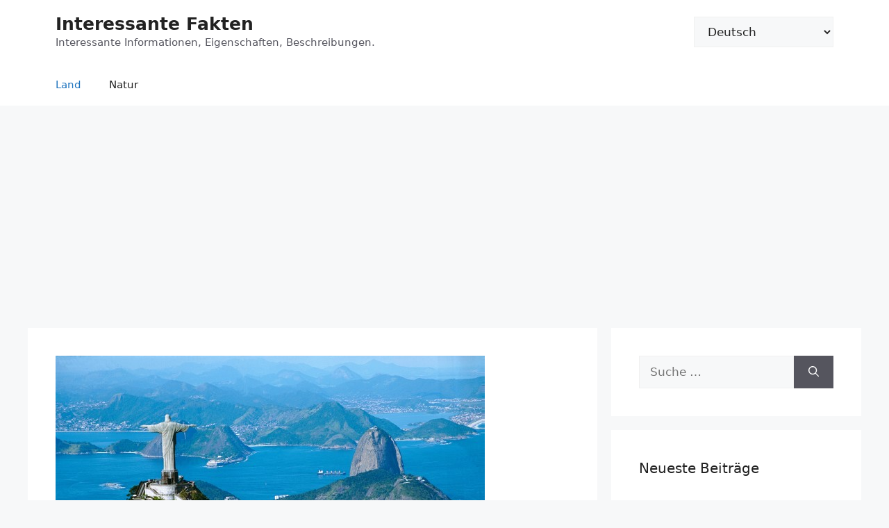

--- FILE ---
content_type: text/html; charset=UTF-8
request_url: https://100-facts.com/de/99-interessante-fakten-ueber-brasilien/
body_size: 17528
content:
<!DOCTYPE html>
<html lang="de-DE">
<head>
	<meta charset="UTF-8">
	<meta name='robots' content='index, follow, max-image-preview:large, max-snippet:-1, max-video-preview:-1' />
<link rel="alternate" href="https://100-facts.com/100-interesting-facts-about-brazil/" hreflang="en" />
<link rel="alternate" href="https://100-facts.com/es/99-datos-interesantes-sobre-brasil/" hreflang="es" />
<link rel="alternate" href="https://100-facts.com/hi/99-2/" hreflang="hi" />
<link rel="alternate" href="https://100-facts.com/pt/99-fatos-interessantes-sobre-o-brasil/" hreflang="pt" />
<link rel="alternate" href="https://100-facts.com/de/99-interessante-fakten-ueber-brasilien/" hreflang="de" />
<link rel="alternate" href="https://100-facts.com/it/99-fatti-interessanti-sul-brasile/" hreflang="it" />
<link rel="alternate" href="https://100-facts.com/tr/brezilya-hakkinda-99-ilginc-gercek/" hreflang="tr" />
<link rel="alternate" href="https://100-facts.com/pl/99-ciekawostek-o-brazylii/" hreflang="pl" />
<link rel="alternate" href="https://100-facts.com/ro/99-de-fapte-interesante-despre-brazilia/" hreflang="ro" />
<link rel="alternate" href="https://100-facts.com/id/99-fakta-menarik-tentang-brasil/" hreflang="id" />
<link rel="alternate" href="https://100-facts.com/az/braziliya-haqqinda-99-maraqli-fakt/" hreflang="az" />
<link rel="alternate" href="https://100-facts.com/nl/99-interessante-feiten-over-brazilie/" hreflang="nl" />
<link rel="alternate" href="https://100-facts.com/uz/braziliya-haqida-99-ta-qiziqarli-fakt/" hreflang="uz" />
<link rel="alternate" href="https://100-facts.com/cs/99-zajimavych-faktu-o-brazilii/" hreflang="cs" />
<link rel="alternate" href="https://100-facts.com/sv/99-intressanta-fakta-om-brasilien/" hreflang="sv" />
<link rel="alternate" href="https://100-facts.com/bg/99-interesni-fakta-za-braziliya/" hreflang="bg" />
<link rel="alternate" href="https://100-facts.com/hr/99-zanimljivih-cinjenica-o-brazilu/" hreflang="hr" />
<link rel="alternate" href="https://100-facts.com/da/99-interessante-fakta-om-brasilien/" hreflang="da" />
<link rel="alternate" href="https://100-facts.com/nb/99-interessante-fakta-om-brasil/" hreflang="nb" />
<link rel="alternate" href="https://100-facts.com/sk/99-zaujimavych-faktov-o-brazilii/" hreflang="sk" />
<link rel="alternate" href="https://100-facts.com/lt/99-idomus-faktai-apie-brazilija/" hreflang="lt" />
<link rel="alternate" href="https://100-facts.com/bs/99-zanimljivih-cinjenica-o-brazilu-2/" hreflang="bs" />
<link rel="alternate" href="https://100-facts.com/lv/99-interesanti-fakti-par-braziliju/" hreflang="lv" />
<link rel="alternate" href="https://100-facts.com/kk/braziliya-turaly-99-yzy-ty-derekter/" hreflang="kk" />
<meta name="viewport" content="width=device-width, initial-scale=1">
	<!-- This site is optimized with the Yoast SEO plugin v19.13 - https://yoast.com/wordpress/plugins/seo/ -->
	<title>99 interessante Fakten über Brasilien</title>
	<link rel="canonical" href="https://100-facts.com/de/99-interessante-fakten-ueber-brasilien/" />
	<meta property="og:locale" content="de_DE" />
	<meta property="og:locale:alternate" content="en_US" />
	<meta property="og:locale:alternate" content="es_ES" />
	<meta property="og:locale:alternate" content="hi_IN" />
	<meta property="og:locale:alternate" content="pt_PT" />
	<meta property="og:locale:alternate" content="it_IT" />
	<meta property="og:locale:alternate" content="tr_TR" />
	<meta property="og:locale:alternate" content="pl_PL" />
	<meta property="og:locale:alternate" content="ro_RO" />
	<meta property="og:locale:alternate" content="id_ID" />
	<meta property="og:locale:alternate" content="az_AZ" />
	<meta property="og:locale:alternate" content="nl_NL" />
	<meta property="og:locale:alternate" content="uz_UZ" />
	<meta property="og:locale:alternate" content="cs_CZ" />
	<meta property="og:locale:alternate" content="sv_SE" />
	<meta property="og:locale:alternate" content="bg_BG" />
	<meta property="og:locale:alternate" content="hr_HR" />
	<meta property="og:locale:alternate" content="da_DK" />
	<meta property="og:locale:alternate" content="nb_NO" />
	<meta property="og:locale:alternate" content="sk_SK" />
	<meta property="og:locale:alternate" content="lt_LT" />
	<meta property="og:locale:alternate" content="bs_BA" />
	<meta property="og:locale:alternate" content="lv_LV" />
	<meta property="og:locale:alternate" content="" />
	<meta property="og:type" content="article" />
	<meta property="og:title" content="99 interessante Fakten über Brasilien" />
	<meta property="og:description" content="Brasilien ist ein erstaunliches Land, das jährlich Tausende von Touristen aus der ganzen Welt anzieht. Zuallererst lohnt es sich, die jährlichen Brandkarnevale mit luxuriösen und farbenfrohen Kostümen, unglaublich fantastischen Plattformen und lustigen Tänzen hervorzuheben. Auch in Brasilien leben sehr schöne Mädchen mit prächtigen Formen, die Männer mit rhythmischen Tänzen anziehen. Meer und Sonne, exotische Pflanzen ... Weiterlesen" />
	<meta property="og:url" content="https://100-facts.com/de/99-interessante-fakten-ueber-brasilien/" />
	<meta property="og:site_name" content="Interessante Fakten" />
	<meta property="article:published_time" content="2022-05-18T13:23:59+00:00" />
	<meta property="article:modified_time" content="2022-05-19T09:21:02+00:00" />
	<meta property="og:image" content="https://100-facts.com/wp-content/uploads/2022/05/c656da9c45de6834da46966b4d591f41.jpg" />
	<meta property="og:image:width" content="618" />
	<meta property="og:image:height" content="403" />
	<meta property="og:image:type" content="image/jpeg" />
	<meta name="author" content="tarick" />
	<meta name="twitter:card" content="summary_large_image" />
	<meta name="twitter:label1" content="Verfasst von" />
	<meta name="twitter:data1" content="tarick" />
	<meta name="twitter:label2" content="Geschätzte Lesezeit" />
	<meta name="twitter:data2" content="6 Minuten" />
	<script type="application/ld+json" class="yoast-schema-graph">{"@context":"https://schema.org","@graph":[{"@type":"WebPage","@id":"https://100-facts.com/de/99-interessante-fakten-ueber-brasilien/","url":"https://100-facts.com/de/99-interessante-fakten-ueber-brasilien/","name":"99 interessante Fakten über Brasilien","isPartOf":{"@id":"https://100-facts.com/de/#website"},"primaryImageOfPage":{"@id":"https://100-facts.com/de/99-interessante-fakten-ueber-brasilien/#primaryimage"},"image":{"@id":"https://100-facts.com/de/99-interessante-fakten-ueber-brasilien/#primaryimage"},"thumbnailUrl":"https://100-facts.com/wp-content/uploads/2022/05/c656da9c45de6834da46966b4d591f41.jpg","datePublished":"2022-05-18T13:23:59+00:00","dateModified":"2022-05-19T09:21:02+00:00","author":{"@id":"https://100-facts.com/de/#/schema/person/1d333cb1a2c83a06b0befde2dc09f633"},"breadcrumb":{"@id":"https://100-facts.com/de/99-interessante-fakten-ueber-brasilien/#breadcrumb"},"inLanguage":"de","potentialAction":[{"@type":"ReadAction","target":["https://100-facts.com/de/99-interessante-fakten-ueber-brasilien/"]}]},{"@type":"ImageObject","inLanguage":"de","@id":"https://100-facts.com/de/99-interessante-fakten-ueber-brasilien/#primaryimage","url":"https://100-facts.com/wp-content/uploads/2022/05/c656da9c45de6834da46966b4d591f41.jpg","contentUrl":"https://100-facts.com/wp-content/uploads/2022/05/c656da9c45de6834da46966b4d591f41.jpg","width":618,"height":403},{"@type":"BreadcrumbList","@id":"https://100-facts.com/de/99-interessante-fakten-ueber-brasilien/#breadcrumb","itemListElement":[{"@type":"ListItem","position":1,"name":"Hauptseite","item":"https://100-facts.com/de/"},{"@type":"ListItem","position":2,"name":"99 interessante Fakten über Brasilien"}]},{"@type":"WebSite","@id":"https://100-facts.com/de/#website","url":"https://100-facts.com/de/","name":"Interessante Fakten","description":"Interessante Informationen, Eigenschaften, Beschreibungen.","potentialAction":[{"@type":"SearchAction","target":{"@type":"EntryPoint","urlTemplate":"https://100-facts.com/de/?s={search_term_string}"},"query-input":"required name=search_term_string"}],"inLanguage":"de"},{"@type":"Person","@id":"https://100-facts.com/de/#/schema/person/1d333cb1a2c83a06b0befde2dc09f633","name":"tarick","image":{"@type":"ImageObject","inLanguage":"de","@id":"https://100-facts.com/de/#/schema/person/image/","url":"https://secure.gravatar.com/avatar/6e9036f1ed8326bf84357d6e7642b59d?s=96&d=mm&r=g","contentUrl":"https://secure.gravatar.com/avatar/6e9036f1ed8326bf84357d6e7642b59d?s=96&d=mm&r=g","caption":"tarick"}}]}</script>
	<!-- / Yoast SEO plugin. -->


<link rel='dns-prefetch' href='//s.w.org' />
<script>
window._wpemojiSettings = {"baseUrl":"https:\/\/s.w.org\/images\/core\/emoji\/13.1.0\/72x72\/","ext":".png","svgUrl":"https:\/\/s.w.org\/images\/core\/emoji\/13.1.0\/svg\/","svgExt":".svg","source":{"concatemoji":"https:\/\/100-facts.com\/wp-includes\/js\/wp-emoji-release.min.js?ver=5.9.12"}};
/*! This file is auto-generated */
!function(e,a,t){var n,r,o,i=a.createElement("canvas"),p=i.getContext&&i.getContext("2d");function s(e,t){var a=String.fromCharCode;p.clearRect(0,0,i.width,i.height),p.fillText(a.apply(this,e),0,0);e=i.toDataURL();return p.clearRect(0,0,i.width,i.height),p.fillText(a.apply(this,t),0,0),e===i.toDataURL()}function c(e){var t=a.createElement("script");t.src=e,t.defer=t.type="text/javascript",a.getElementsByTagName("head")[0].appendChild(t)}for(o=Array("flag","emoji"),t.supports={everything:!0,everythingExceptFlag:!0},r=0;r<o.length;r++)t.supports[o[r]]=function(e){if(!p||!p.fillText)return!1;switch(p.textBaseline="top",p.font="600 32px Arial",e){case"flag":return s([127987,65039,8205,9895,65039],[127987,65039,8203,9895,65039])?!1:!s([55356,56826,55356,56819],[55356,56826,8203,55356,56819])&&!s([55356,57332,56128,56423,56128,56418,56128,56421,56128,56430,56128,56423,56128,56447],[55356,57332,8203,56128,56423,8203,56128,56418,8203,56128,56421,8203,56128,56430,8203,56128,56423,8203,56128,56447]);case"emoji":return!s([10084,65039,8205,55357,56613],[10084,65039,8203,55357,56613])}return!1}(o[r]),t.supports.everything=t.supports.everything&&t.supports[o[r]],"flag"!==o[r]&&(t.supports.everythingExceptFlag=t.supports.everythingExceptFlag&&t.supports[o[r]]);t.supports.everythingExceptFlag=t.supports.everythingExceptFlag&&!t.supports.flag,t.DOMReady=!1,t.readyCallback=function(){t.DOMReady=!0},t.supports.everything||(n=function(){t.readyCallback()},a.addEventListener?(a.addEventListener("DOMContentLoaded",n,!1),e.addEventListener("load",n,!1)):(e.attachEvent("onload",n),a.attachEvent("onreadystatechange",function(){"complete"===a.readyState&&t.readyCallback()})),(n=t.source||{}).concatemoji?c(n.concatemoji):n.wpemoji&&n.twemoji&&(c(n.twemoji),c(n.wpemoji)))}(window,document,window._wpemojiSettings);
</script>
<style>
img.wp-smiley,
img.emoji {
	display: inline !important;
	border: none !important;
	box-shadow: none !important;
	height: 1em !important;
	width: 1em !important;
	margin: 0 0.07em !important;
	vertical-align: -0.1em !important;
	background: none !important;
	padding: 0 !important;
}
</style>
	<link rel='stylesheet' id='wp-block-library-css'  href='https://100-facts.com/wp-includes/css/dist/block-library/style.min.css?ver=5.9.12' media='all' />
<style id='global-styles-inline-css'>
body{--wp--preset--color--black: #000000;--wp--preset--color--cyan-bluish-gray: #abb8c3;--wp--preset--color--white: #ffffff;--wp--preset--color--pale-pink: #f78da7;--wp--preset--color--vivid-red: #cf2e2e;--wp--preset--color--luminous-vivid-orange: #ff6900;--wp--preset--color--luminous-vivid-amber: #fcb900;--wp--preset--color--light-green-cyan: #7bdcb5;--wp--preset--color--vivid-green-cyan: #00d084;--wp--preset--color--pale-cyan-blue: #8ed1fc;--wp--preset--color--vivid-cyan-blue: #0693e3;--wp--preset--color--vivid-purple: #9b51e0;--wp--preset--color--contrast: var(--contrast);--wp--preset--color--contrast-2: var(--contrast-2);--wp--preset--color--contrast-3: var(--contrast-3);--wp--preset--color--base: var(--base);--wp--preset--color--base-2: var(--base-2);--wp--preset--color--base-3: var(--base-3);--wp--preset--color--accent: var(--accent);--wp--preset--gradient--vivid-cyan-blue-to-vivid-purple: linear-gradient(135deg,rgba(6,147,227,1) 0%,rgb(155,81,224) 100%);--wp--preset--gradient--light-green-cyan-to-vivid-green-cyan: linear-gradient(135deg,rgb(122,220,180) 0%,rgb(0,208,130) 100%);--wp--preset--gradient--luminous-vivid-amber-to-luminous-vivid-orange: linear-gradient(135deg,rgba(252,185,0,1) 0%,rgba(255,105,0,1) 100%);--wp--preset--gradient--luminous-vivid-orange-to-vivid-red: linear-gradient(135deg,rgba(255,105,0,1) 0%,rgb(207,46,46) 100%);--wp--preset--gradient--very-light-gray-to-cyan-bluish-gray: linear-gradient(135deg,rgb(238,238,238) 0%,rgb(169,184,195) 100%);--wp--preset--gradient--cool-to-warm-spectrum: linear-gradient(135deg,rgb(74,234,220) 0%,rgb(151,120,209) 20%,rgb(207,42,186) 40%,rgb(238,44,130) 60%,rgb(251,105,98) 80%,rgb(254,248,76) 100%);--wp--preset--gradient--blush-light-purple: linear-gradient(135deg,rgb(255,206,236) 0%,rgb(152,150,240) 100%);--wp--preset--gradient--blush-bordeaux: linear-gradient(135deg,rgb(254,205,165) 0%,rgb(254,45,45) 50%,rgb(107,0,62) 100%);--wp--preset--gradient--luminous-dusk: linear-gradient(135deg,rgb(255,203,112) 0%,rgb(199,81,192) 50%,rgb(65,88,208) 100%);--wp--preset--gradient--pale-ocean: linear-gradient(135deg,rgb(255,245,203) 0%,rgb(182,227,212) 50%,rgb(51,167,181) 100%);--wp--preset--gradient--electric-grass: linear-gradient(135deg,rgb(202,248,128) 0%,rgb(113,206,126) 100%);--wp--preset--gradient--midnight: linear-gradient(135deg,rgb(2,3,129) 0%,rgb(40,116,252) 100%);--wp--preset--duotone--dark-grayscale: url('#wp-duotone-dark-grayscale');--wp--preset--duotone--grayscale: url('#wp-duotone-grayscale');--wp--preset--duotone--purple-yellow: url('#wp-duotone-purple-yellow');--wp--preset--duotone--blue-red: url('#wp-duotone-blue-red');--wp--preset--duotone--midnight: url('#wp-duotone-midnight');--wp--preset--duotone--magenta-yellow: url('#wp-duotone-magenta-yellow');--wp--preset--duotone--purple-green: url('#wp-duotone-purple-green');--wp--preset--duotone--blue-orange: url('#wp-duotone-blue-orange');--wp--preset--font-size--small: 13px;--wp--preset--font-size--medium: 20px;--wp--preset--font-size--large: 36px;--wp--preset--font-size--x-large: 42px;}.has-black-color{color: var(--wp--preset--color--black) !important;}.has-cyan-bluish-gray-color{color: var(--wp--preset--color--cyan-bluish-gray) !important;}.has-white-color{color: var(--wp--preset--color--white) !important;}.has-pale-pink-color{color: var(--wp--preset--color--pale-pink) !important;}.has-vivid-red-color{color: var(--wp--preset--color--vivid-red) !important;}.has-luminous-vivid-orange-color{color: var(--wp--preset--color--luminous-vivid-orange) !important;}.has-luminous-vivid-amber-color{color: var(--wp--preset--color--luminous-vivid-amber) !important;}.has-light-green-cyan-color{color: var(--wp--preset--color--light-green-cyan) !important;}.has-vivid-green-cyan-color{color: var(--wp--preset--color--vivid-green-cyan) !important;}.has-pale-cyan-blue-color{color: var(--wp--preset--color--pale-cyan-blue) !important;}.has-vivid-cyan-blue-color{color: var(--wp--preset--color--vivid-cyan-blue) !important;}.has-vivid-purple-color{color: var(--wp--preset--color--vivid-purple) !important;}.has-black-background-color{background-color: var(--wp--preset--color--black) !important;}.has-cyan-bluish-gray-background-color{background-color: var(--wp--preset--color--cyan-bluish-gray) !important;}.has-white-background-color{background-color: var(--wp--preset--color--white) !important;}.has-pale-pink-background-color{background-color: var(--wp--preset--color--pale-pink) !important;}.has-vivid-red-background-color{background-color: var(--wp--preset--color--vivid-red) !important;}.has-luminous-vivid-orange-background-color{background-color: var(--wp--preset--color--luminous-vivid-orange) !important;}.has-luminous-vivid-amber-background-color{background-color: var(--wp--preset--color--luminous-vivid-amber) !important;}.has-light-green-cyan-background-color{background-color: var(--wp--preset--color--light-green-cyan) !important;}.has-vivid-green-cyan-background-color{background-color: var(--wp--preset--color--vivid-green-cyan) !important;}.has-pale-cyan-blue-background-color{background-color: var(--wp--preset--color--pale-cyan-blue) !important;}.has-vivid-cyan-blue-background-color{background-color: var(--wp--preset--color--vivid-cyan-blue) !important;}.has-vivid-purple-background-color{background-color: var(--wp--preset--color--vivid-purple) !important;}.has-black-border-color{border-color: var(--wp--preset--color--black) !important;}.has-cyan-bluish-gray-border-color{border-color: var(--wp--preset--color--cyan-bluish-gray) !important;}.has-white-border-color{border-color: var(--wp--preset--color--white) !important;}.has-pale-pink-border-color{border-color: var(--wp--preset--color--pale-pink) !important;}.has-vivid-red-border-color{border-color: var(--wp--preset--color--vivid-red) !important;}.has-luminous-vivid-orange-border-color{border-color: var(--wp--preset--color--luminous-vivid-orange) !important;}.has-luminous-vivid-amber-border-color{border-color: var(--wp--preset--color--luminous-vivid-amber) !important;}.has-light-green-cyan-border-color{border-color: var(--wp--preset--color--light-green-cyan) !important;}.has-vivid-green-cyan-border-color{border-color: var(--wp--preset--color--vivid-green-cyan) !important;}.has-pale-cyan-blue-border-color{border-color: var(--wp--preset--color--pale-cyan-blue) !important;}.has-vivid-cyan-blue-border-color{border-color: var(--wp--preset--color--vivid-cyan-blue) !important;}.has-vivid-purple-border-color{border-color: var(--wp--preset--color--vivid-purple) !important;}.has-vivid-cyan-blue-to-vivid-purple-gradient-background{background: var(--wp--preset--gradient--vivid-cyan-blue-to-vivid-purple) !important;}.has-light-green-cyan-to-vivid-green-cyan-gradient-background{background: var(--wp--preset--gradient--light-green-cyan-to-vivid-green-cyan) !important;}.has-luminous-vivid-amber-to-luminous-vivid-orange-gradient-background{background: var(--wp--preset--gradient--luminous-vivid-amber-to-luminous-vivid-orange) !important;}.has-luminous-vivid-orange-to-vivid-red-gradient-background{background: var(--wp--preset--gradient--luminous-vivid-orange-to-vivid-red) !important;}.has-very-light-gray-to-cyan-bluish-gray-gradient-background{background: var(--wp--preset--gradient--very-light-gray-to-cyan-bluish-gray) !important;}.has-cool-to-warm-spectrum-gradient-background{background: var(--wp--preset--gradient--cool-to-warm-spectrum) !important;}.has-blush-light-purple-gradient-background{background: var(--wp--preset--gradient--blush-light-purple) !important;}.has-blush-bordeaux-gradient-background{background: var(--wp--preset--gradient--blush-bordeaux) !important;}.has-luminous-dusk-gradient-background{background: var(--wp--preset--gradient--luminous-dusk) !important;}.has-pale-ocean-gradient-background{background: var(--wp--preset--gradient--pale-ocean) !important;}.has-electric-grass-gradient-background{background: var(--wp--preset--gradient--electric-grass) !important;}.has-midnight-gradient-background{background: var(--wp--preset--gradient--midnight) !important;}.has-small-font-size{font-size: var(--wp--preset--font-size--small) !important;}.has-medium-font-size{font-size: var(--wp--preset--font-size--medium) !important;}.has-large-font-size{font-size: var(--wp--preset--font-size--large) !important;}.has-x-large-font-size{font-size: var(--wp--preset--font-size--x-large) !important;}
</style>
<link rel='stylesheet' id='kk-star-ratings-css'  href='https://100-facts.com/wp-content/plugins/kk-star-ratings/src/core/public/css/kk-star-ratings.min.css?ver=5.4.2' media='all' />
<link rel='stylesheet' id='generate-comments-css'  href='https://100-facts.com/wp-content/themes/generatepress/assets/css/components/comments.min.css?ver=3.3.0' media='all' />
<link rel='stylesheet' id='generate-widget-areas-css'  href='https://100-facts.com/wp-content/themes/generatepress/assets/css/components/widget-areas.min.css?ver=3.3.0' media='all' />
<link rel='stylesheet' id='generate-style-css'  href='https://100-facts.com/wp-content/themes/generatepress/assets/css/main.min.css?ver=3.3.0' media='all' />
<style id='generate-style-inline-css'>
body{background-color:var(--base-2);color:var(--contrast);}a{color:var(--accent);}a{text-decoration:underline;}.entry-title a, .site-branding a, a.button, .wp-block-button__link, .main-navigation a{text-decoration:none;}a:hover, a:focus, a:active{color:var(--contrast);}.wp-block-group__inner-container{max-width:1200px;margin-left:auto;margin-right:auto;}:root{--contrast:#222222;--contrast-2:#575760;--contrast-3:#b2b2be;--base:#f0f0f0;--base-2:#f7f8f9;--base-3:#ffffff;--accent:#1e73be;}:root .has-contrast-color{color:var(--contrast);}:root .has-contrast-background-color{background-color:var(--contrast);}:root .has-contrast-2-color{color:var(--contrast-2);}:root .has-contrast-2-background-color{background-color:var(--contrast-2);}:root .has-contrast-3-color{color:var(--contrast-3);}:root .has-contrast-3-background-color{background-color:var(--contrast-3);}:root .has-base-color{color:var(--base);}:root .has-base-background-color{background-color:var(--base);}:root .has-base-2-color{color:var(--base-2);}:root .has-base-2-background-color{background-color:var(--base-2);}:root .has-base-3-color{color:var(--base-3);}:root .has-base-3-background-color{background-color:var(--base-3);}:root .has-accent-color{color:var(--accent);}:root .has-accent-background-color{background-color:var(--accent);}.top-bar{background-color:#636363;color:#ffffff;}.top-bar a{color:#ffffff;}.top-bar a:hover{color:#303030;}.site-header{background-color:var(--base-3);}.main-title a,.main-title a:hover{color:var(--contrast);}.site-description{color:var(--contrast-2);}.mobile-menu-control-wrapper .menu-toggle,.mobile-menu-control-wrapper .menu-toggle:hover,.mobile-menu-control-wrapper .menu-toggle:focus,.has-inline-mobile-toggle #site-navigation.toggled{background-color:rgba(0, 0, 0, 0.02);}.main-navigation,.main-navigation ul ul{background-color:var(--base-3);}.main-navigation .main-nav ul li a, .main-navigation .menu-toggle, .main-navigation .menu-bar-items{color:var(--contrast);}.main-navigation .main-nav ul li:not([class*="current-menu-"]):hover > a, .main-navigation .main-nav ul li:not([class*="current-menu-"]):focus > a, .main-navigation .main-nav ul li.sfHover:not([class*="current-menu-"]) > a, .main-navigation .menu-bar-item:hover > a, .main-navigation .menu-bar-item.sfHover > a{color:var(--accent);}button.menu-toggle:hover,button.menu-toggle:focus{color:var(--contrast);}.main-navigation .main-nav ul li[class*="current-menu-"] > a{color:var(--accent);}.navigation-search input[type="search"],.navigation-search input[type="search"]:active, .navigation-search input[type="search"]:focus, .main-navigation .main-nav ul li.search-item.active > a, .main-navigation .menu-bar-items .search-item.active > a{color:var(--accent);}.main-navigation ul ul{background-color:var(--base);}.separate-containers .inside-article, .separate-containers .comments-area, .separate-containers .page-header, .one-container .container, .separate-containers .paging-navigation, .inside-page-header{background-color:var(--base-3);}.entry-title a{color:var(--contrast);}.entry-title a:hover{color:var(--contrast-2);}.entry-meta{color:var(--contrast-2);}.sidebar .widget{background-color:var(--base-3);}.footer-widgets{background-color:var(--base-3);}.site-info{background-color:var(--base-3);}input[type="text"],input[type="email"],input[type="url"],input[type="password"],input[type="search"],input[type="tel"],input[type="number"],textarea,select{color:var(--contrast);background-color:var(--base-2);border-color:var(--base);}input[type="text"]:focus,input[type="email"]:focus,input[type="url"]:focus,input[type="password"]:focus,input[type="search"]:focus,input[type="tel"]:focus,input[type="number"]:focus,textarea:focus,select:focus{color:var(--contrast);background-color:var(--base-2);border-color:var(--contrast-3);}button,html input[type="button"],input[type="reset"],input[type="submit"],a.button,a.wp-block-button__link:not(.has-background){color:#ffffff;background-color:#55555e;}button:hover,html input[type="button"]:hover,input[type="reset"]:hover,input[type="submit"]:hover,a.button:hover,button:focus,html input[type="button"]:focus,input[type="reset"]:focus,input[type="submit"]:focus,a.button:focus,a.wp-block-button__link:not(.has-background):active,a.wp-block-button__link:not(.has-background):focus,a.wp-block-button__link:not(.has-background):hover{color:#ffffff;background-color:#3f4047;}a.generate-back-to-top{background-color:rgba( 0,0,0,0.4 );color:#ffffff;}a.generate-back-to-top:hover,a.generate-back-to-top:focus{background-color:rgba( 0,0,0,0.6 );color:#ffffff;}:root{--gp-search-modal-bg-color:var(--base-3);--gp-search-modal-text-color:var(--contrast);--gp-search-modal-overlay-bg-color:rgba(0,0,0,0.2);}@media (max-width:768px){.main-navigation .menu-bar-item:hover > a, .main-navigation .menu-bar-item.sfHover > a{background:none;color:var(--contrast);}}.nav-below-header .main-navigation .inside-navigation.grid-container, .nav-above-header .main-navigation .inside-navigation.grid-container{padding:0px 20px 0px 20px;}.site-main .wp-block-group__inner-container{padding:40px;}.separate-containers .paging-navigation{padding-top:20px;padding-bottom:20px;}.entry-content .alignwide, body:not(.no-sidebar) .entry-content .alignfull{margin-left:-40px;width:calc(100% + 80px);max-width:calc(100% + 80px);}.rtl .menu-item-has-children .dropdown-menu-toggle{padding-left:20px;}.rtl .main-navigation .main-nav ul li.menu-item-has-children > a{padding-right:20px;}@media (max-width:768px){.separate-containers .inside-article, .separate-containers .comments-area, .separate-containers .page-header, .separate-containers .paging-navigation, .one-container .site-content, .inside-page-header{padding:30px;}.site-main .wp-block-group__inner-container{padding:30px;}.inside-top-bar{padding-right:30px;padding-left:30px;}.inside-header{padding-right:30px;padding-left:30px;}.widget-area .widget{padding-top:30px;padding-right:30px;padding-bottom:30px;padding-left:30px;}.footer-widgets-container{padding-top:30px;padding-right:30px;padding-bottom:30px;padding-left:30px;}.inside-site-info{padding-right:30px;padding-left:30px;}.entry-content .alignwide, body:not(.no-sidebar) .entry-content .alignfull{margin-left:-30px;width:calc(100% + 60px);max-width:calc(100% + 60px);}.one-container .site-main .paging-navigation{margin-bottom:20px;}}/* End cached CSS */.is-right-sidebar{width:30%;}.is-left-sidebar{width:30%;}.site-content .content-area{width:70%;}@media (max-width:768px){.main-navigation .menu-toggle,.sidebar-nav-mobile:not(#sticky-placeholder){display:block;}.main-navigation ul,.gen-sidebar-nav,.main-navigation:not(.slideout-navigation):not(.toggled) .main-nav > ul,.has-inline-mobile-toggle #site-navigation .inside-navigation > *:not(.navigation-search):not(.main-nav){display:none;}.nav-align-right .inside-navigation,.nav-align-center .inside-navigation{justify-content:space-between;}}
</style>
<script src='https://100-facts.com/wp-includes/js/jquery/jquery.min.js?ver=3.6.0' id='jquery-core-js'></script>
<script src='https://100-facts.com/wp-includes/js/jquery/jquery-migrate.min.js?ver=3.3.2' id='jquery-migrate-js'></script>
<script src='https://100-facts.com/wp-content/plugins/sticky-menu-or-anything-on-scroll/assets/js/jq-sticky-anything.min.js?ver=2.1.1' id='stickyAnythingLib-js'></script>
<link rel="https://api.w.org/" href="https://100-facts.com/wp-json/" /><link rel="alternate" type="application/json" href="https://100-facts.com/wp-json/wp/v2/posts/2720" /><link rel="EditURI" type="application/rsd+xml" title="RSD" href="https://100-facts.com/xmlrpc.php?rsd" />
<link rel="wlwmanifest" type="application/wlwmanifest+xml" href="https://100-facts.com/wp-includes/wlwmanifest.xml" /> 
<meta name="generator" content="WordPress 5.9.12" />
<link rel='shortlink' href='https://100-facts.com/?p=2720' />
<link rel="alternate" type="application/json+oembed" href="https://100-facts.com/wp-json/oembed/1.0/embed?url=https%3A%2F%2F100-facts.com%2Fde%2F99-interessante-fakten-ueber-brasilien%2F" />
<link rel="alternate" type="text/xml+oembed" href="https://100-facts.com/wp-json/oembed/1.0/embed?url=https%3A%2F%2F100-facts.com%2Fde%2F99-interessante-fakten-ueber-brasilien%2F&#038;format=xml" />
<link rel="pingback" href="https://100-facts.com/xmlrpc.php">
<link rel="icon" href="https://100-facts.com/wp-content/uploads/2022/06/cropped-favicon_created_by_logaster-32x32.png" sizes="32x32" />
<link rel="icon" href="https://100-facts.com/wp-content/uploads/2022/06/cropped-favicon_created_by_logaster-192x192.png" sizes="192x192" />
<link rel="apple-touch-icon" href="https://100-facts.com/wp-content/uploads/2022/06/cropped-favicon_created_by_logaster-180x180.png" />
<meta name="msapplication-TileImage" content="https://100-facts.com/wp-content/uploads/2022/06/cropped-favicon_created_by_logaster-270x270.png" />
<script async src="https://pagead2.googlesyndication.com/pagead/js/adsbygoogle.js?client=ca-pub-6045510541183088"
     crossorigin="anonymous"></script>
     
<!-- Google Tag Manager -->
<script>(function(w,d,s,l,i){w[l]=w[l]||[];w[l].push({'gtm.start':
new Date().getTime(),event:'gtm.js'});var f=d.getElementsByTagName(s)[0],
j=d.createElement(s),dl=l!='dataLayer'?'&l='+l:'';j.async=true;j.src=
'https://www.googletagmanager.com/gtm.js?id='+i+dl;f.parentNode.insertBefore(j,f);
})(window,document,'script','dataLayer','GTM-WKP8GXS');</script>
<!-- End Google Tag Manager --></head>

<body data-rsssl=1 class="post-template-default single single-post postid-2720 single-format-standard wp-embed-responsive right-sidebar nav-below-header separate-containers header-aligned-left dropdown-hover featured-image-active" itemtype="https://schema.org/Blog" itemscope>
	<svg xmlns="http://www.w3.org/2000/svg" viewBox="0 0 0 0" width="0" height="0" focusable="false" role="none" style="visibility: hidden; position: absolute; left: -9999px; overflow: hidden;" ><defs><filter id="wp-duotone-dark-grayscale"><feColorMatrix color-interpolation-filters="sRGB" type="matrix" values=" .299 .587 .114 0 0 .299 .587 .114 0 0 .299 .587 .114 0 0 .299 .587 .114 0 0 " /><feComponentTransfer color-interpolation-filters="sRGB" ><feFuncR type="table" tableValues="0 0.49803921568627" /><feFuncG type="table" tableValues="0 0.49803921568627" /><feFuncB type="table" tableValues="0 0.49803921568627" /><feFuncA type="table" tableValues="1 1" /></feComponentTransfer><feComposite in2="SourceGraphic" operator="in" /></filter></defs></svg><svg xmlns="http://www.w3.org/2000/svg" viewBox="0 0 0 0" width="0" height="0" focusable="false" role="none" style="visibility: hidden; position: absolute; left: -9999px; overflow: hidden;" ><defs><filter id="wp-duotone-grayscale"><feColorMatrix color-interpolation-filters="sRGB" type="matrix" values=" .299 .587 .114 0 0 .299 .587 .114 0 0 .299 .587 .114 0 0 .299 .587 .114 0 0 " /><feComponentTransfer color-interpolation-filters="sRGB" ><feFuncR type="table" tableValues="0 1" /><feFuncG type="table" tableValues="0 1" /><feFuncB type="table" tableValues="0 1" /><feFuncA type="table" tableValues="1 1" /></feComponentTransfer><feComposite in2="SourceGraphic" operator="in" /></filter></defs></svg><svg xmlns="http://www.w3.org/2000/svg" viewBox="0 0 0 0" width="0" height="0" focusable="false" role="none" style="visibility: hidden; position: absolute; left: -9999px; overflow: hidden;" ><defs><filter id="wp-duotone-purple-yellow"><feColorMatrix color-interpolation-filters="sRGB" type="matrix" values=" .299 .587 .114 0 0 .299 .587 .114 0 0 .299 .587 .114 0 0 .299 .587 .114 0 0 " /><feComponentTransfer color-interpolation-filters="sRGB" ><feFuncR type="table" tableValues="0.54901960784314 0.98823529411765" /><feFuncG type="table" tableValues="0 1" /><feFuncB type="table" tableValues="0.71764705882353 0.25490196078431" /><feFuncA type="table" tableValues="1 1" /></feComponentTransfer><feComposite in2="SourceGraphic" operator="in" /></filter></defs></svg><svg xmlns="http://www.w3.org/2000/svg" viewBox="0 0 0 0" width="0" height="0" focusable="false" role="none" style="visibility: hidden; position: absolute; left: -9999px; overflow: hidden;" ><defs><filter id="wp-duotone-blue-red"><feColorMatrix color-interpolation-filters="sRGB" type="matrix" values=" .299 .587 .114 0 0 .299 .587 .114 0 0 .299 .587 .114 0 0 .299 .587 .114 0 0 " /><feComponentTransfer color-interpolation-filters="sRGB" ><feFuncR type="table" tableValues="0 1" /><feFuncG type="table" tableValues="0 0.27843137254902" /><feFuncB type="table" tableValues="0.5921568627451 0.27843137254902" /><feFuncA type="table" tableValues="1 1" /></feComponentTransfer><feComposite in2="SourceGraphic" operator="in" /></filter></defs></svg><svg xmlns="http://www.w3.org/2000/svg" viewBox="0 0 0 0" width="0" height="0" focusable="false" role="none" style="visibility: hidden; position: absolute; left: -9999px; overflow: hidden;" ><defs><filter id="wp-duotone-midnight"><feColorMatrix color-interpolation-filters="sRGB" type="matrix" values=" .299 .587 .114 0 0 .299 .587 .114 0 0 .299 .587 .114 0 0 .299 .587 .114 0 0 " /><feComponentTransfer color-interpolation-filters="sRGB" ><feFuncR type="table" tableValues="0 0" /><feFuncG type="table" tableValues="0 0.64705882352941" /><feFuncB type="table" tableValues="0 1" /><feFuncA type="table" tableValues="1 1" /></feComponentTransfer><feComposite in2="SourceGraphic" operator="in" /></filter></defs></svg><svg xmlns="http://www.w3.org/2000/svg" viewBox="0 0 0 0" width="0" height="0" focusable="false" role="none" style="visibility: hidden; position: absolute; left: -9999px; overflow: hidden;" ><defs><filter id="wp-duotone-magenta-yellow"><feColorMatrix color-interpolation-filters="sRGB" type="matrix" values=" .299 .587 .114 0 0 .299 .587 .114 0 0 .299 .587 .114 0 0 .299 .587 .114 0 0 " /><feComponentTransfer color-interpolation-filters="sRGB" ><feFuncR type="table" tableValues="0.78039215686275 1" /><feFuncG type="table" tableValues="0 0.94901960784314" /><feFuncB type="table" tableValues="0.35294117647059 0.47058823529412" /><feFuncA type="table" tableValues="1 1" /></feComponentTransfer><feComposite in2="SourceGraphic" operator="in" /></filter></defs></svg><svg xmlns="http://www.w3.org/2000/svg" viewBox="0 0 0 0" width="0" height="0" focusable="false" role="none" style="visibility: hidden; position: absolute; left: -9999px; overflow: hidden;" ><defs><filter id="wp-duotone-purple-green"><feColorMatrix color-interpolation-filters="sRGB" type="matrix" values=" .299 .587 .114 0 0 .299 .587 .114 0 0 .299 .587 .114 0 0 .299 .587 .114 0 0 " /><feComponentTransfer color-interpolation-filters="sRGB" ><feFuncR type="table" tableValues="0.65098039215686 0.40392156862745" /><feFuncG type="table" tableValues="0 1" /><feFuncB type="table" tableValues="0.44705882352941 0.4" /><feFuncA type="table" tableValues="1 1" /></feComponentTransfer><feComposite in2="SourceGraphic" operator="in" /></filter></defs></svg><svg xmlns="http://www.w3.org/2000/svg" viewBox="0 0 0 0" width="0" height="0" focusable="false" role="none" style="visibility: hidden; position: absolute; left: -9999px; overflow: hidden;" ><defs><filter id="wp-duotone-blue-orange"><feColorMatrix color-interpolation-filters="sRGB" type="matrix" values=" .299 .587 .114 0 0 .299 .587 .114 0 0 .299 .587 .114 0 0 .299 .587 .114 0 0 " /><feComponentTransfer color-interpolation-filters="sRGB" ><feFuncR type="table" tableValues="0.098039215686275 1" /><feFuncG type="table" tableValues="0 0.66274509803922" /><feFuncB type="table" tableValues="0.84705882352941 0.41960784313725" /><feFuncA type="table" tableValues="1 1" /></feComponentTransfer><feComposite in2="SourceGraphic" operator="in" /></filter></defs></svg><a class="screen-reader-text skip-link" href="#content" title="Zum Inhalt springen">Zum Inhalt springen</a>		<header class="site-header" id="masthead" aria-label="Site"  itemtype="https://schema.org/WPHeader" itemscope>
			<div class="inside-header grid-container">
				<div class="site-branding">
						<p class="main-title" itemprop="headline">
					<a href="https://100-facts.com/de/" rel="home">
						Interessante Fakten
					</a>
				</p>
						<p class="site-description" itemprop="description">
					Interessante Informationen, Eigenschaften, Beschreibungen.
				</p>
					</div>			<div class="header-widget">
				<aside id="polylang-3" class="widget inner-padding widget_polylang"><label class="screen-reader-text" for="lang_choice_polylang-3">Sprache auswählen</label><select name="lang_choice_polylang-3" id="lang_choice_polylang-3" class="pll-switcher-select">
	<option value="https://100-facts.com/100-interesting-facts-about-brazil/" lang="en-US">English</option>
	<option value="https://100-facts.com/es/99-datos-interesantes-sobre-brasil/" lang="es-ES">Español</option>
	<option value="https://100-facts.com/hi/99-2/" lang="hi-IN">हिन्दी</option>
	<option value="https://100-facts.com/pt/99-fatos-interessantes-sobre-o-brasil/" lang="pt-PT">Português</option>
	<option value="https://100-facts.com/de/99-interessante-fakten-ueber-brasilien/" lang="de-DE" selected='selected'>Deutsch</option>
	<option value="https://100-facts.com/it/99-fatti-interessanti-sul-brasile/" lang="it-IT">Italiano</option>
	<option value="https://100-facts.com/tr/brezilya-hakkinda-99-ilginc-gercek/" lang="tr-TR">Türkçe</option>
	<option value="https://100-facts.com/pl/99-ciekawostek-o-brazylii/" lang="pl-PL">Polski</option>
	<option value="https://100-facts.com/ro/99-de-fapte-interesante-despre-brazilia/" lang="ro-RO">Română</option>
	<option value="https://100-facts.com/id/99-fakta-menarik-tentang-brasil/" lang="id-ID">Bahasa Indonesia</option>
	<option value="https://100-facts.com/az/braziliya-haqqinda-99-maraqli-fakt/" lang="az">Azərbaycan</option>
	<option value="https://100-facts.com/nl/99-interessante-feiten-over-brazilie/" lang="nl-NL">Nederlands</option>
	<option value="https://100-facts.com/uz/braziliya-haqida-99-ta-qiziqarli-fakt/" lang="uz-UZ">Oʻzbek</option>
	<option value="https://100-facts.com/cs/99-zajimavych-faktu-o-brazilii/" lang="cs-CZ">Čeština</option>
	<option value="https://100-facts.com/sv/99-intressanta-fakta-om-brasilien/" lang="sv-SE">Svenska</option>
	<option value="https://100-facts.com/bg/99-interesni-fakta-za-braziliya/" lang="bg-BG">български</option>
	<option value="https://100-facts.com/hr/99-zanimljivih-cinjenica-o-brazilu/" lang="hr">Hrvatski</option>
	<option value="https://100-facts.com/da/99-interessante-fakta-om-brasilien/" lang="da-DK">Dansk</option>
	<option value="https://100-facts.com/nb/99-interessante-fakta-om-brasil/" lang="nb-NO">Norsk Bokmål</option>
	<option value="https://100-facts.com/sk/99-zaujimavych-faktov-o-brazilii/" lang="sk-SK">Slovenčina</option>
	<option value="https://100-facts.com/lt/99-idomus-faktai-apie-brazilija/" lang="lt-LT">Lietuviškai</option>
	<option value="https://100-facts.com/bs/99-zanimljivih-cinjenica-o-brazilu-2/" lang="bs-BA">Bosanski</option>
	<option value="https://100-facts.com/lv/99-interesanti-fakti-par-braziliju/" lang="lv">Latviešu valoda</option>
	<option value="https://100-facts.com/kk/braziliya-turaly-99-yzy-ty-derekter/" lang="kk-KZ">Қазақ тілі</option>

</select>
<script>
					document.getElementById( "lang_choice_polylang-3" ).addEventListener( "change", function ( event ) { location.href = event.currentTarget.value; } )
				</script></aside>			</div>
						</div>
		</header>
				<nav class="main-navigation has-menu-bar-items sub-menu-right" id="site-navigation" aria-label="Primary"  itemtype="https://schema.org/SiteNavigationElement" itemscope>
			<div class="inside-navigation grid-container">
								<button class="menu-toggle" aria-controls="primary-menu" aria-expanded="false">
					<span class="gp-icon icon-menu-bars"><svg viewBox="0 0 512 512" aria-hidden="true" xmlns="http://www.w3.org/2000/svg" width="1em" height="1em"><path d="M0 96c0-13.255 10.745-24 24-24h464c13.255 0 24 10.745 24 24s-10.745 24-24 24H24c-13.255 0-24-10.745-24-24zm0 160c0-13.255 10.745-24 24-24h464c13.255 0 24 10.745 24 24s-10.745 24-24 24H24c-13.255 0-24-10.745-24-24zm0 160c0-13.255 10.745-24 24-24h464c13.255 0 24 10.745 24 24s-10.745 24-24 24H24c-13.255 0-24-10.745-24-24z" /></svg><svg viewBox="0 0 512 512" aria-hidden="true" xmlns="http://www.w3.org/2000/svg" width="1em" height="1em"><path d="M71.029 71.029c9.373-9.372 24.569-9.372 33.942 0L256 222.059l151.029-151.03c9.373-9.372 24.569-9.372 33.942 0 9.372 9.373 9.372 24.569 0 33.942L289.941 256l151.03 151.029c9.372 9.373 9.372 24.569 0 33.942-9.373 9.372-24.569 9.372-33.942 0L256 289.941l-151.029 151.03c-9.373 9.372-24.569 9.372-33.942 0-9.372-9.373-9.372-24.569 0-33.942L222.059 256 71.029 104.971c-9.372-9.373-9.372-24.569 0-33.942z" /></svg></span><span class="mobile-menu">Menü</span>				</button>
				<div id="primary-menu" class="main-nav"><ul id="menu-deutsch" class=" menu sf-menu"><li id="menu-item-41809" class="menu-item menu-item-type-taxonomy menu-item-object-category current-post-ancestor current-menu-parent current-post-parent menu-item-41809"><a href="https://100-facts.com/de/land/">Land</a></li>
<li id="menu-item-41810" class="menu-item menu-item-type-taxonomy menu-item-object-category menu-item-41810"><a href="https://100-facts.com/de/natur/">Natur</a></li>
</ul></div><div class="menu-bar-items"></div>			</div>
		</nav>
		
	<div class="site grid-container container hfeed" id="page">
				<div class="site-content" id="content">
			
	<div class="content-area" id="primary">
		<main class="site-main" id="main">
			
<article id="post-2720" class="post-2720 post type-post status-publish format-standard has-post-thumbnail hentry category-land" itemtype="https://schema.org/CreativeWork" itemscope>
	<div class="inside-article">
				<div class="featured-image page-header-image-single grid-container grid-parent">
			<img width="618" height="403" src="https://100-facts.com/wp-content/uploads/2022/05/c656da9c45de6834da46966b4d591f41.jpg" class="attachment-full size-full wp-post-image" alt="" itemprop="image" srcset="https://100-facts.com/wp-content/uploads/2022/05/c656da9c45de6834da46966b4d591f41.jpg 618w, https://100-facts.com/wp-content/uploads/2022/05/c656da9c45de6834da46966b4d591f41-300x196.jpg 300w" sizes="(max-width: 618px) 100vw, 618px" />		</div>
					<header class="entry-header" aria-label="Inhalt">
				<h1 class="entry-title" itemprop="headline">99 interessante Fakten über Brasilien</h1>			</header>
			
		<div class="entry-content" itemprop="text">
			<div class='code-block code-block-1' style='margin: 8px 0; clear: both;'>
<script async src="https://pagead2.googlesyndication.com/pagead/js/adsbygoogle.js?client=ca-pub-6045510541183088"
     crossorigin="anonymous"></script>
<!-- 100fact heder -->
<ins class="adsbygoogle"
     style="display:block"
     data-ad-client="ca-pub-6045510541183088"
     data-ad-slot="8280552996"
     data-ad-format="auto"
     data-full-width-responsive="true"></ins>
<script>
     (adsbygoogle = window.adsbygoogle || []).push({});
</script></div>
<p>Brasilien ist ein erstaunliches Land, das jährlich Tausende von Touristen aus der ganzen Welt anzieht. Zuallererst lohnt es sich, die jährlichen Brandkarnevale mit luxuriösen und farbenfrohen Kostümen, unglaublich fantastischen Plattformen und lustigen Tänzen hervorzuheben. Auch in Brasilien leben sehr schöne Mädchen mit prächtigen Formen, die Männer mit rhythmischen Tänzen anziehen. Meer und Sonne, exotische Pflanzen und Tiere, Berge und Felder faszinieren von der ersten Minute an. Als nächstes empfehlen wir Ihnen, weitere interessante und erstaunliche Fakten über Brasilien zu lesen.</p>
<p>1. Brasilien liegt in Bezug auf die Bevölkerung an 5. Stelle.</p>
<p>2. Brasiliens Nationalsport ist Fußball, daher gibt es in allen Städten dieses Bundesstaates mindestens 1 Stadion.</p>
<p>3. Das leckerste Kaffeegetränk wird in Brasilien zubereitet.</p>
<p>4. Es gibt keine offizielle Religion in diesem Land.</p>
<p>5. Menschen, die in Brasilien leben, streben danach, die Ersten zu sein. Das ist ihr Hauptunterschied zu anderen Nationen.</p>
<p>6. Brasilien hat eine große Anzahl von Transsexuellen, daher wurden an öffentlichen Orten separate Toiletten für sie geschaffen.</p>
<p>7. 74 % der Brasilianer sind Katholiken.</p>
<p>8. Brasilien hat die brutalste Polizei.</p>
<p>9. Brasilien hat 5 Mal Fußball und die Weltmeisterschaft gewonnen.</p>
<p>10. Nur in Brasilien gibt es einen 4-tägigen Karneval, weil die Einwohner dieses Staates gerne tanzen.</p>
<p>11. In Brasilien kann jedes Mädchen mitten auf der Straße ein Kompliment über seine Priester hören, und dies wird innerhalb der Grenzen des Anstands liegen.</p>
<p>12. Wenn man eine Frau in Brasilien trifft, ist es üblich, sie auf beide Wangen zu küssen.</p>
<p>13. Brasiliens Lieblingsgetränk ist Kakao.</p>
<p>14. Brasilien gilt als größter Apfelproduzent.</p>
<p>15. Öffentliche Grundschüler in Brasilien müssen ihre Milchzähne dem Klassenlehrer geben.</p>
<p>16. Wenn Frauen in Brasilien heiraten, ändern sie ihre Nachnamen nicht, sie kombinieren nur 2 Nachnamen.</p>
<p>17. Die Entdecker nannten Brasilien “den Staat des wahren Kreuzes”.</p>
<p>18. Sao Paulo gilt als die größte Stadt Brasiliens.</p>
<p>19. In Brasilien schauen sowohl Männer als auch Frauen Fußball.</p>
<p>20. Eine riesige japanische Diaspora lebt in Brasilien.</p>
<p>21. Das Gesäß ist der Hauptteil des Körpers der Brasilianerin. Und wenn es groß ist, dann ist es sehr gut.</p>
<p>22. Brasilien ist der größte südamerikanische Staat.</p>
<p>23. In Brasilien gibt man bei Barzahlungen kein genaues Wechselgeld heraus.</p>
<p>24. Es ist schwierig, Affen in Brasilien zu finden, weil es unrealistisch ist, sie auf der Straße zu sehen.</p>
<p>25. Abends durch Brasilien zu laufen ist ein gefährlicher Spaß, also bleiben alle nachts zu Hause.</p>
<p>26. In Brasilien haben sogar arme Leute ihre eigene Haushälterin, die im Haushalt hilft.</p>
<p>27. Brasilianer kommen nie pünktlich zu Besuch.</p>
<p>28. In Brasilien hat jede Wohnung etwa 3 Badezimmer.</p>
<p>29. Auf den Straßen Brasiliens trifft man oft auf Obdachlose, davon gibt es viele.</p>
<p>30. In Brasilien ist es verboten, Mädchen auf der Straße zu treffen.</p>
<p>31. Betteln gilt in Brasilien nicht als Schande.</p>
<p>32. In Brasilien können etwa 15&nbsp;% der Bevölkerung nicht lesen und schreiben.</p>
<p>33. Schon kleine Kinder trinken in Brasilien Kaffee.</p>
<p>34. Die Süßigkeiten, die es in Brasilien gibt, sind viel süßer als unsere.</p>
<p>35. Käsebrot gilt als klassisches Frühstück für alle Brasilianer.</p>
<p>36. Brasilianische Fernsehbildschirme übertragen niemals gleichzeitig Fußball und Serien.</p>
<p>37. Brasilianer sind die glücklichste Nation der Welt.</p>
<p>38. Bevor sie in Brasilien heiraten, treffen sich Paare mindestens 5 Jahre und nicht länger als 10 Jahre.</p>
<p>39. Brasilianer sind stark an Verwandte gebunden, daher kommunizieren sie auch mit den entferntesten Verwandten.</p>
<p>40. Nachts dürfen Autofahrer in Brasilien bei Rot fahren.</p>
<p>41. Brasilianische Familien haben mindestens 3 Kinder.</p>
<p>42. In einem brasilianischen Gefängnis wird die Strafe reduziert, wenn der Gefangene mindestens ein Buch gelesen hat.</p>
<p>43. Fast alle Autos in Brasilien fahren mit Biokraftstoffen, denn Umweltschutz ist den Brasilianern wichtig.</p>
<p>44. Es gibt so einen ungewöhnlichen Ort in Brasilien – Laguna, wo die Menschen nur dank der Fischerei überleben.</p>
<p>45. Die Namen der Einwohner Brasiliens bestehen aus 3 Teilen.</p>
<p>46. Brasilien gilt als Staat der Affen.</p>
<p>47. Die reichsten Gebiete Brasiliens erstrecken sich im Südosten.</p>
<p>48. Brasilianer wissen, wie man die Zeit durch Regen ablesen kann.</p>
<p>49. In Brasilien tragen die Menschen lieber Gummi-Flip-Flops, die sie sogar in ein teures Restaurant tragen.</p>
<p>50. In den Wohnungen von Brasilianern gibt es keine Tapeten an den Wänden und keine Teppiche auf dem Boden.</p>
<p>51. Einheimische Brasilianer gelten als die gesprächigsten Menschen.</p>
<p>52. Bargeld wird in Brasilien nicht verwendet, nur Kreditkarten werden verwendet.</p>
<p>53. Selbst wenn es Menschen aus Brasilien nicht gut geht, werden sie sich nie darüber beschweren.</p>
<p>54. Weihnachten gilt als das Hauptereignis in Brasilien.</p>
<p>55. Brasilianer sind wahre Patrioten ihres eigenen Landes.</p>
<p>56. Jeder Bürger Brasiliens hat ein T-Shirt mit dem Staatswappen in seinem Kleiderschrank.</p>
<p>57. Während des Karnevals ruht sich ganz Brasilien aus.</p>
<p>58. Brasilien hat den größten Tropenwald.</p>
<p>59. In der Antike war Brasilien ein Kolonialstaat.</p>
<p>60. Brasilien hat eine sehr akute Kriminalitätssituation im Land.</p>
<p>61. Niemand kann die Hymne Brasiliens verstehen, weil sie aus Wörtern besteht, die im Alltag selten verwendet werden.</p>
<p>62. Brasilianer sprechen Portugiesisch, kein Spanisch, Brasilianisch oder Englisch.</p>
<p>63. Brasilien hat eine der stärksten Volkswirtschaften der Welt.</p>
<p>64. In Brasilien lebende Männer dürfen nicht heiraten, wenn sie unter 30 Jahre alt sind.</p>
<p>65. Es gibt ungefähr 4 Millionen Pflanzen in Brasilien.</p>
<p>66. Brasilien ist ein Rechtslenker</p>
<p>67. Das Nationalgericht Brasiliens ist Bohneneintopf – feijoada.</p>
<p>68. Frauen werden auch in die brasilianischen Streitkräfte aufgenommen.</p>
<p>69. In Brasilien werden fast täglich neue Pflanzenarten entdeckt.</p>
<p>70. Brasilien gilt als Land der vielen Tänze.</p>
<p>71. Im November feiert Brasilien jedes Jahr den Tag der Flagge.</p>
<p>72. Brasilien ist das Land mit der größten Flagge und wiegt 600 kg.</p>
<p>73. Masken und Kostüme, die Brasilianer zum Karneval tragen, haben eine besondere Bedeutung.</p>
<p>74. Bayo de Sancho gilt als das beste Strandziel in Brasilien.</p>
<p>75. Brasilien ist der größte Exporteur von Kaffee.</p>
<p>76. Brasilien ist ein Land der Staus.</p>
<p>77. Etwa 4.000 Flughäfen befinden sich in Brasilien, das sind wiederum viel mehr als in den Vereinigten Staaten von Amerika.</p>
<p>78. Etwa 6 Millionen Touristen besuchen Brasilien jedes Jahr.</p>
<p>79. Wenn in Brasilien die Weltmeisterschaft stattfindet, steht der Alltag der Menschen still.</p>
<p>80. Ein 7,5 Tonnen schweres Buch wurde in Brasilien gedruckt.</p>
<p>81. Holz-Ipé, das seine Blätter vollständig abwirft, symbolisiert Brasilien.</p>
<p>82. Brasilianer lieben den Sommer mehr als den Winter.</p>
<p>83. In der Stadt Laguna, die in Brasilien liegt, helfen Delfine immer den Fischern.</p>
<p>84. Brasilianische Haie, die im Wasser leuchten, können 1,5 m lang werden.</p>
<p>85. 80&nbsp;% der gesamten Bevölkerung Brasiliens leben in Städten, nicht in Siedlungen.</p>
<p>86. Autos in Brasilien fahren mit Kraftstoff, der aus Zuckerrohr hergestellt wird.</p>
<p>87. Brasilien ist der erste Staat, der Solarien verbieten könnte.</p>
<p>88. Brasilien steht auf der UNESCO-Liste.</p>
<p>89. Kurze tropische Regenfälle in Brasilien können mehrmals am Tag auftreten.</p>
<p>90. In Brasilien ist die Küche sehr vielfältig: Reis, Kartoffeln, Bohnen, Rindfleisch werden zum Kochen verwendet.</p>
<p>91. Die katholische Hauptkirche Brasiliens ist unterirdisch versteckt.</p>
<p>92. Das legendärste Stadion in Brasilien ist Maracana, es bietet Platz für 200.000 Fans.</p>
<p>93. Brasilianer sind sehr eifersüchtige und impulsive Menschen.</p>
<p>94. Die am häufigsten gekaufte Kleidung in Brasilien ist Bademode.</p>
<p>95. In Brasilien essen die Einwohner kein Schweinefleisch, weil es viel Fett enthält.</p>
<p>96. Witzbolde aus Brasilien können Passanten mit Eiern bewerfen, mit Wasser übergießen und auch mit Mehl bestreuen.</p>
<p>97. Der brasilianische Karneval ist ein demokratischer Feiertag und ein lukratives Geschäft. Der Umsatz kann heutzutage einen Gewinn von 2,1 Millionen bringen.</p>
<p>98. Arbeit finden die Brasilianer meist nur dank des Karnevals.</p>
<p>99. In Brasilien ist es akzeptabel, Blondinen sogar als Vertreter der dunklen hellbraunen Haare zu bezeichnen.</p>


<div class="kk-star-ratings kksr-auto kksr-align-left kksr-valign-bottom"
    data-payload='{&quot;align&quot;:&quot;left&quot;,&quot;id&quot;:&quot;2720&quot;,&quot;slug&quot;:&quot;default&quot;,&quot;valign&quot;:&quot;bottom&quot;,&quot;ignore&quot;:&quot;&quot;,&quot;reference&quot;:&quot;auto&quot;,&quot;class&quot;:&quot;&quot;,&quot;count&quot;:&quot;0&quot;,&quot;legendonly&quot;:&quot;&quot;,&quot;readonly&quot;:&quot;&quot;,&quot;score&quot;:&quot;0&quot;,&quot;starsonly&quot;:&quot;&quot;,&quot;best&quot;:&quot;5&quot;,&quot;gap&quot;:&quot;5&quot;,&quot;greet&quot;:&quot;Rate this post&quot;,&quot;legend&quot;:&quot;0\/5 - (0 votes)&quot;,&quot;size&quot;:&quot;24&quot;,&quot;width&quot;:&quot;0&quot;,&quot;_legend&quot;:&quot;{score}\/{best} - ({count} {votes})&quot;,&quot;font_factor&quot;:&quot;1.25&quot;}'>
            
<div class="kksr-stars">
    
<div class="kksr-stars-inactive">
            <div class="kksr-star" data-star="1" style="padding-right: 5px">
            

<div class="kksr-icon" style="width: 24px; height: 24px;"></div>
        </div>
            <div class="kksr-star" data-star="2" style="padding-right: 5px">
            

<div class="kksr-icon" style="width: 24px; height: 24px;"></div>
        </div>
            <div class="kksr-star" data-star="3" style="padding-right: 5px">
            

<div class="kksr-icon" style="width: 24px; height: 24px;"></div>
        </div>
            <div class="kksr-star" data-star="4" style="padding-right: 5px">
            

<div class="kksr-icon" style="width: 24px; height: 24px;"></div>
        </div>
            <div class="kksr-star" data-star="5" style="padding-right: 5px">
            

<div class="kksr-icon" style="width: 24px; height: 24px;"></div>
        </div>
    </div>
    
<div class="kksr-stars-active" style="width: 0px;">
            <div class="kksr-star" style="padding-right: 5px">
            

<div class="kksr-icon" style="width: 24px; height: 24px;"></div>
        </div>
            <div class="kksr-star" style="padding-right: 5px">
            

<div class="kksr-icon" style="width: 24px; height: 24px;"></div>
        </div>
            <div class="kksr-star" style="padding-right: 5px">
            

<div class="kksr-icon" style="width: 24px; height: 24px;"></div>
        </div>
            <div class="kksr-star" style="padding-right: 5px">
            

<div class="kksr-icon" style="width: 24px; height: 24px;"></div>
        </div>
            <div class="kksr-star" style="padding-right: 5px">
            

<div class="kksr-icon" style="width: 24px; height: 24px;"></div>
        </div>
    </div>
</div>
                

<div class="kksr-legend" style="font-size: 19.2px;">
            <span class="kksr-muted">Rate this post</span>
    </div>
    </div>
<div class='code-block code-block-2' style='margin: 8px 0; clear: both;'>
<script async src="https://pagead2.googlesyndication.com/pagead/js/adsbygoogle.js?client=ca-pub-6045510541183088"
     crossorigin="anonymous"></script>
<!-- 100factsafterpost -->
<ins class="adsbygoogle"
     style="display:block"
     data-ad-client="ca-pub-6045510541183088"
     data-ad-slot="5954552802"
     data-ad-format="auto"
     data-full-width-responsive="true"></ins>
<script>
     (adsbygoogle = window.adsbygoogle || []).push({});
</script></div>
<!-- AI CONTENT END 2 -->
		</div>

				<footer class="entry-meta" aria-label="Entry meta">
			<span class="cat-links"><span class="gp-icon icon-categories"><svg viewBox="0 0 512 512" aria-hidden="true" xmlns="http://www.w3.org/2000/svg" width="1em" height="1em"><path d="M0 112c0-26.51 21.49-48 48-48h110.014a48 48 0 0143.592 27.907l12.349 26.791A16 16 0 00228.486 128H464c26.51 0 48 21.49 48 48v224c0 26.51-21.49 48-48 48H48c-26.51 0-48-21.49-48-48V112z" /></svg></span><span class="screen-reader-text">Kategorien </span><a href="https://100-facts.com/de/land/" rel="category tag">Land</a></span> 		<nav id="nav-below" class="post-navigation" aria-label="Posts">
			<div class="nav-previous"><span class="gp-icon icon-arrow-left"><svg viewBox="0 0 192 512" aria-hidden="true" xmlns="http://www.w3.org/2000/svg" width="1em" height="1em" fill-rule="evenodd" clip-rule="evenodd" stroke-linejoin="round" stroke-miterlimit="1.414"><path d="M178.425 138.212c0 2.265-1.133 4.813-2.832 6.512L64.276 256.001l111.317 111.277c1.7 1.7 2.832 4.247 2.832 6.513 0 2.265-1.133 4.813-2.832 6.512L161.43 394.46c-1.7 1.7-4.249 2.832-6.514 2.832-2.266 0-4.816-1.133-6.515-2.832L16.407 262.514c-1.699-1.7-2.832-4.248-2.832-6.513 0-2.265 1.133-4.813 2.832-6.512l131.994-131.947c1.7-1.699 4.249-2.831 6.515-2.831 2.265 0 4.815 1.132 6.514 2.831l14.163 14.157c1.7 1.7 2.832 3.965 2.832 6.513z" fill-rule="nonzero" /></svg></span><span class="prev"><a href="https://100-facts.com/de/100-interessante-fakten-ueber-eurasien/" rel="prev">100 interessante Fakten über Eurasien</a></span></div><div class="nav-next"><span class="gp-icon icon-arrow-right"><svg viewBox="0 0 192 512" aria-hidden="true" xmlns="http://www.w3.org/2000/svg" width="1em" height="1em" fill-rule="evenodd" clip-rule="evenodd" stroke-linejoin="round" stroke-miterlimit="1.414"><path d="M178.425 256.001c0 2.266-1.133 4.815-2.832 6.515L43.599 394.509c-1.7 1.7-4.248 2.833-6.514 2.833s-4.816-1.133-6.515-2.833l-14.163-14.162c-1.699-1.7-2.832-3.966-2.832-6.515 0-2.266 1.133-4.815 2.832-6.515l111.317-111.316L16.407 144.685c-1.699-1.7-2.832-4.249-2.832-6.515s1.133-4.815 2.832-6.515l14.163-14.162c1.7-1.7 4.249-2.833 6.515-2.833s4.815 1.133 6.514 2.833l131.994 131.993c1.7 1.7 2.832 4.249 2.832 6.515z" fill-rule="nonzero" /></svg></span><span class="next"><a href="https://100-facts.com/de/100-interessante-fakten-ueber-belgien/" rel="next">100 interessante Fakten über Belgien</a></span></div>		</nav>
				</footer>
			</div>
</article>

			<div class="comments-area">
				<div id="comments">

		<div id="respond" class="comment-respond">
		<h3 id="reply-title" class="comment-reply-title">Schreibe einen Kommentar <small><a rel="nofollow" id="cancel-comment-reply-link" href="/de/99-interessante-fakten-ueber-brasilien/#respond" style="display:none;">Antwort abbrechen</a></small></h3><form action="https://100-facts.com/wp-comments-post.php" method="post" id="commentform" class="comment-form" novalidate><p class="comment-form-comment"><label for="comment" class="screen-reader-text">Kommentar</label><textarea id="comment" name="comment" cols="45" rows="8" required></textarea></p><label for="author" class="screen-reader-text">Name</label><input placeholder="Name *" id="author" name="author" type="text" value="" size="30" required />
<label for="email" class="screen-reader-text">E-Mail</label><input placeholder="E-Mail *" id="email" name="email" type="email" value="" size="30" required />
<label for="url" class="screen-reader-text">Website</label><input placeholder="Website" id="url" name="url" type="url" value="" size="30" />
<p class="comment-form-cookies-consent"><input id="wp-comment-cookies-consent" name="wp-comment-cookies-consent" type="checkbox" value="yes" /> <label for="wp-comment-cookies-consent">Meinen Namen, meine E-Mail-Adresse und meine Website in diesem Browser für die nächste Kommentierung speichern.</label></p>
<p class="form-submit"><input name="submit" type="submit" id="submit" class="submit" value="Kommentar abschicken" /> <input type='hidden' name='comment_post_ID' value='2720' id='comment_post_ID' />
<input type='hidden' name='comment_parent' id='comment_parent' value='0' />
</p><p style="display: none;"><input type="hidden" id="akismet_comment_nonce" name="akismet_comment_nonce" value="f04ccdc5ae" /></p><p style="display: none !important;" class="akismet-fields-container" data-prefix="ak_"><label>&#916;<textarea name="ak_hp_textarea" cols="45" rows="8" maxlength="100"></textarea></label><input type="hidden" id="ak_js_1" name="ak_js" value="182"/><script>document.getElementById( "ak_js_1" ).setAttribute( "value", ( new Date() ).getTime() );</script></p></form>	</div><!-- #respond -->
	
</div><!-- #comments -->
			</div>

			<div class='code-block code-block-4' style='margin: 8px auto; text-align: center; display: block; clear: both;'>
<script async src="https://pagead2.googlesyndication.com/pagead/js/adsbygoogle.js?client=ca-pub-6045510541183088"
     crossorigin="anonymous"></script>
<ins class="adsbygoogle"
     style="display:block"
     data-ad-format="autorelaxed"
     data-ad-client="ca-pub-6045510541183088"
     data-ad-slot="1617520848"></ins>
<script>
     (adsbygoogle = window.adsbygoogle || []).push({});
</script></div>
		</main>
	</div>

	<div class="widget-area sidebar is-right-sidebar" id="right-sidebar">
	<div class="inside-right-sidebar">
		<aside id="search-2" class="widget inner-padding widget_search"><form method="get" class="search-form" action="https://100-facts.com/de/">
	<label>
		<span class="screen-reader-text">Suche nach:</span>
		<input type="search" class="search-field" placeholder="Suche&#160;&hellip;" value="" name="s" title="Suche nach:">
	</label>
	<button class="search-submit" aria-label="Suchen"><span class="gp-icon icon-search"><svg viewBox="0 0 512 512" aria-hidden="true" xmlns="http://www.w3.org/2000/svg" width="1em" height="1em"><path fill-rule="evenodd" clip-rule="evenodd" d="M208 48c-88.366 0-160 71.634-160 160s71.634 160 160 160 160-71.634 160-160S296.366 48 208 48zM0 208C0 93.125 93.125 0 208 0s208 93.125 208 208c0 48.741-16.765 93.566-44.843 129.024l133.826 134.018c9.366 9.379 9.355 24.575-.025 33.941-9.379 9.366-24.575 9.355-33.941-.025L337.238 370.987C301.747 399.167 256.839 416 208 416 93.125 416 0 322.875 0 208z" /></svg></span></button></form>
</aside>
		<aside id="recent-posts-2" class="widget inner-padding widget_recent_entries">
		<h2 class="widget-title">Neueste Beiträge</h2>
		<ul>
											<li>
					<a href="https://100-facts.com/de/20-interessante-fakten-ueber-ziegen/">20 interessante Fakten über Ziegen</a>
									</li>
											<li>
					<a href="https://100-facts.com/de/33-interessante-fakten-ueber-meerschweinchen/">33 interessante Fakten über Meerschweinchen</a>
									</li>
											<li>
					<a href="https://100-facts.com/de/24-interessante-fakten-ueber-cranberries/">24 interessante Fakten über Cranberries</a>
									</li>
											<li>
					<a href="https://100-facts.com/de/25-interessante-fakten-ueber-die-alpen/">25 interessante Fakten über die Alpen</a>
									</li>
											<li>
					<a href="https://100-facts.com/de/25-interessante-fakten-ueber-sibirien/">25 interessante Fakten über Sibirien</a>
									</li>
					</ul>

		</aside><aside id="block-10" class="widget inner-padding widget_block"><script async src="https://pagead2.googlesyndication.com/pagead/js/adsbygoogle.js?client=ca-pub-6045510541183088"
     crossorigin="anonymous"></script>
<!-- 100factrightsidebar -->
<ins class="adsbygoogle"
     style="display:block"
     data-ad-client="ca-pub-6045510541183088"
     data-ad-slot="7681787197"
     data-ad-format="auto"
     data-full-width-responsive="true"></ins>
<script>
     (adsbygoogle = window.adsbygoogle || []).push({});
</script></aside>	</div>
</div>

	</div>
</div>


<div class="site-footer">
				<div id="footer-widgets" class="site footer-widgets">
				<div class="footer-widgets-container grid-container">
					<div class="inside-footer-widgets">
							<div class="footer-widget-1">
		<aside id="block-13" class="widget inner-padding widget_block widget_text">
<p><a href="https://100-facts.com/privacy-policy-2/" data-type="URL" data-id="https://100-facts.com/privacy-policy-2/">Privacy Policy</a></p>
</aside>	</div>
		<div class="footer-widget-2">
			</div>
		<div class="footer-widget-3">
			</div>
						</div>
				</div>
			</div>
					<footer class="site-info" aria-label="Site"  itemtype="https://schema.org/WPFooter" itemscope>
			<div class="inside-site-info grid-container">
								<div class="copyright-bar">
					<div class="creds"><p>Copyright © 2026 </div>				</div>
			</div>
		</footer>
		</div>

<script id="generate-a11y">!function(){"use strict";if("querySelector"in document&&"addEventListener"in window){var e=document.body;e.addEventListener("mousedown",function(){e.classList.add("using-mouse")}),e.addEventListener("keydown",function(){e.classList.remove("using-mouse")})}}();</script><script id='kk-star-ratings-js-extra'>
var kk_star_ratings = {"action":"kk-star-ratings","endpoint":"https:\/\/100-facts.com\/wp-admin\/admin-ajax.php","nonce":"169321a3df"};
</script>
<script src='https://100-facts.com/wp-content/plugins/kk-star-ratings/src/core/public/js/kk-star-ratings.min.js?ver=5.4.2' id='kk-star-ratings-js'></script>
<script id='stickThis-js-extra'>
var sticky_anything_engage = {"element":"#site-navigation","topspace":"0","minscreenwidth":"0","maxscreenwidth":"768","zindex":"1","legacymode":"","dynamicmode":"","debugmode":"","pushup":"","adminbar":"1"};
</script>
<script src='https://100-facts.com/wp-content/plugins/sticky-menu-or-anything-on-scroll/assets/js/stickThis.js?ver=2.1.1' id='stickThis-js'></script>
<!--[if lte IE 11]>
<script src='https://100-facts.com/wp-content/themes/generatepress/assets/js/classList.min.js?ver=3.3.0' id='generate-classlist-js'></script>
<![endif]-->
<script id='generate-menu-js-extra'>
var generatepressMenu = {"toggleOpenedSubMenus":"1","openSubMenuLabel":"Untermen\u00fc \u00f6ffnen","closeSubMenuLabel":"Untermen\u00fc schlie\u00dfen"};
</script>
<script src='https://100-facts.com/wp-content/themes/generatepress/assets/js/menu.min.js?ver=3.3.0' id='generate-menu-js'></script>
<script src='https://100-facts.com/wp-includes/js/comment-reply.min.js?ver=5.9.12' id='comment-reply-js'></script>
<script defer src='https://100-facts.com/wp-content/plugins/akismet/_inc/akismet-frontend.js?ver=1706885059' id='akismet-frontend-js'></script>

<script defer src="https://static.cloudflareinsights.com/beacon.min.js/vcd15cbe7772f49c399c6a5babf22c1241717689176015" integrity="sha512-ZpsOmlRQV6y907TI0dKBHq9Md29nnaEIPlkf84rnaERnq6zvWvPUqr2ft8M1aS28oN72PdrCzSjY4U6VaAw1EQ==" data-cf-beacon='{"version":"2024.11.0","token":"e3d210a4747e409099a2e84ab0dc0a8f","r":1,"server_timing":{"name":{"cfCacheStatus":true,"cfEdge":true,"cfExtPri":true,"cfL4":true,"cfOrigin":true,"cfSpeedBrain":true},"location_startswith":null}}' crossorigin="anonymous"></script>
</body>
</html>


--- FILE ---
content_type: text/html; charset=utf-8
request_url: https://www.google.com/recaptcha/api2/aframe
body_size: 267
content:
<!DOCTYPE HTML><html><head><meta http-equiv="content-type" content="text/html; charset=UTF-8"></head><body><script nonce="THHfskFrOuVTdjubLVjM_g">/** Anti-fraud and anti-abuse applications only. See google.com/recaptcha */ try{var clients={'sodar':'https://pagead2.googlesyndication.com/pagead/sodar?'};window.addEventListener("message",function(a){try{if(a.source===window.parent){var b=JSON.parse(a.data);var c=clients[b['id']];if(c){var d=document.createElement('img');d.src=c+b['params']+'&rc='+(localStorage.getItem("rc::a")?sessionStorage.getItem("rc::b"):"");window.document.body.appendChild(d);sessionStorage.setItem("rc::e",parseInt(sessionStorage.getItem("rc::e")||0)+1);localStorage.setItem("rc::h",'1769318040676');}}}catch(b){}});window.parent.postMessage("_grecaptcha_ready", "*");}catch(b){}</script></body></html>